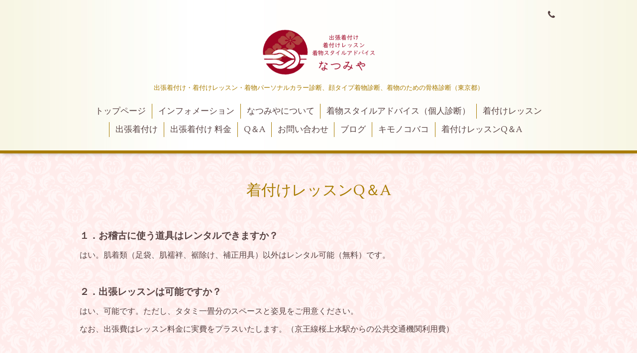

--- FILE ---
content_type: text/html; charset=utf-8
request_url: https://natsumiya.jp/free/qa_lesson
body_size: 2995
content:
<!DOCTYPE html>
<html lang="ja">
<head>
  <!-- Aroma: ver.202303270000 -->
  <meta charset="utf-8">
  <title>着付けレッスンQ＆A - きもの着付け　なつみや</title>
  <meta name="viewport" content="width=device-width,initial-scale=1,user-scalable=no">
  <meta name="description" content="１．お稽古に使う道具はレンタルできますか？はい。肌着類（足袋、肌襦袢、裾除け、補正用具）以外はレンタル可能（無料）です。２．出張レッスンは可能ですか？はい、...">
  <meta name="keywords" content="">
  <meta property="og:title" content="きもの着付け　なつみや">
  <meta property="og:image" content="https://cdn.goope.jp/202602/230626093705y3k9.png">
  <meta property="og:site_name" content="きもの着付け　なつみや">
  <link rel="shortcut icon" href="//cdn.goope.jp/202602/230626092720-6498db683f83e.ico" />
  <link rel="alternate" type="application/rss+xml" title="きもの着付け　なつみや / RSS" href="/feed.rss">
  <link rel="stylesheet" href="//fonts.googleapis.com/css?family=Lustria">
  <link rel="stylesheet" href="/style.css?847883-1689926020">
  <link rel="stylesheet" href="/css/font-awesome/css/font-awesome.min.css">
  <link rel="stylesheet" href="/assets/slick/slick.css">
  <link rel="stylesheet" href="/css/theme_aroma/colorbox.css">
  <script src="/assets/jquery/jquery-3.5.1.min.js"></script>
  <script src="/assets/clipsquareimage/jquery.clipsquareimage.js"></script>
</head>
<body id="free" class="id_450201">

  <div class="totop">
    <i class="button fa fa-angle-up"></i>
  </div>

  <div id="container">

    <!-- #header -->
    <div id="header" class="cd-header">
      <div class="inner">

      <div class="element shop_tel" data-shoptel="">
        <div>
          <i class="fa fa-phone"></i>&nbsp;
        </div>
      </div>

      <h1 class="element logo">
        <a class="shop_sitename" href="https://natsumiya.jp"><img src='//cdn.goope.jp/202602/230626093705y3k9_m.png' alt='きもの着付け　なつみや' /></a>
      </h1>

      <div class="element site_description">
        <span>出張着付け・着付けレッスン・着物パーソナルカラー診断、顔タイプ着物診断、着物のための骨格診断（東京都）</span>
      </div>

      <div class="element navi pc">
        <ul class="navi_list">
          
          <li class="navi_top">
            <a href="/" >トップページ</a>
          </li>
          
          <li class="navi_info">
            <a href="/info" >インフォメーション</a>
          </li>
          
          <li class="navi_free free_450987">
            <a href="/free/concept" >なつみやについて</a>
          </li>
          
          <li class="navi_free free_449684">
            <a href="/free/personal_top" >着物スタイルアドバイス（個人診断）</a>
          </li>
          
          <li class="navi_free free_450056">
            <a href="/free/lesson" >着付けレッスン</a>
          </li>
          
          <li class="navi_free free_449681">
            <a href="/free/kituke" >出張着付け</a>
          </li>
          
          <li class="navi_menu">
            <a href="/menu" >出張着付け 料金</a>
          </li>
          
          <li class="navi_free free_451181">
            <a href="/free/qa" >Q＆A</a>
          </li>
          
          <li class="navi_contact">
            <a href="/contact" >お問い合わせ</a>
          </li>
          
          <li class="navi_links links_64432">
            <a href="https://ameblo.jp/weloveearth/" target="_blank">ブログ</a>
          </li>
          
          <li class="navi_free free_451110">
            <a href="/free/shop" >キモノコバコ</a>
          </li>
          
          <li class="navi_free free_450201 active">
            <a href="/free/qa_lesson" >着付けレッスンQ＆A</a>
          </li>
          
        </ul>
      </div>
      <!-- /#navi -->

      </div>
      <!-- /.inner -->

      <div class="navi mobile"></div>

      <div id="button_navi">
        <div class="navi_trigger cd-primary-nav-trigger">
          <i class="fa fa-navicon"></i>
        </div>
      </div>

    </div>
    <!-- /#header -->

    <div id="content">

<!-- CONTENT ----------------------------------------------------------------------- -->






























<!----------------------------------------------
ページ：フリーページ
---------------------------------------------->

<script>
  $('#free').hide().fadeIn(2000);
</script>

<!--スクロールフェードイン設定-->
<script>
  $(function () {
      $(window).scroll(function () {
        const wHeight = $(window).height();
        const scrollAmount = $(window).scrollTop();
        $('.scrollanime').each(function () {
          const targetPosition = $(this).offset().top;
          if(scrollAmount > targetPosition - wHeight + 200) {
            $(this).addClass("fadeInDown");
          }
      });
    });
  });
</script>
<!--フェードイン設定ここまで-->

<div class="inner">

  <h2 class="page_title">
    <span>着付けレッスンQ＆A</span>
  </h2>

  <div class="textfield">
    <p><strong><span style="font-size: 14pt;">１．お稽古に使う道具はレンタルできますか？</span></strong></p>
<p><span style="font-size: 12pt;">はい。肌着類（足袋、肌襦袢、裾除け、補正用具）以外はレンタル可能（無料）です。</span></p>
<p>&nbsp;</p>
<p><strong><span style="font-size: 14pt;">２．出張レッスンは可能ですか？</span></strong></p>
<p><span style="font-size: 12pt;">はい、可能です。ただし、タタミ一畳分のスペースと姿見をご用意ください。</span></p>
<p><span style="font-size: 12pt;">なお、出張費はレッスン料金に実費をプラスいたします。（京王線桜上水駅からの公共交通機関利用費）</span></p>
<p>&nbsp;</p>
<p><strong><span style="font-size: 14pt;">３．友人と一緒にレッスンを受けられますか？</span></strong></p>
<p><span style="font-size: 12pt;">はい。２名様まで一緒に受講することができます。なつみやのレッスンは短時間で効率よく学んでいただくために少人数制を取っています。</span></p>
<p>&nbsp;</p>
<p><span style="font-size: 14pt;"><strong>４．時間が合わないのですが・・・</strong></span></p>
<p><span style="font-size: 12pt;">ご相談を承ります。ご希望の時間帯を一度お問合せください。</span></p>
<p>&nbsp;</p>
<p><strong><span style="font-size: 14pt;">５．回数内で覚えられる自信がありません</span></strong></p>
<p><span style="font-size: 12pt;">大丈夫！なつみやのレッスンでは、ひとりひとりに合ったレッスンを行うため、楽くわかりやすく短時間で覚えていただけます。もし最終回で覚えられなかった場合は、最大1回までレッスン回数を無料でプラスできます。（その後、引き続き同じレッスンを行いたい場合は有料となります）</span></p>
<p>&nbsp;</p>
<p>&nbsp;</p>
  </div>

</div>
<!-- /.inner -->




<!-- CONTENT ----------------------------------------------------------------------- -->

    </div>
    <!-- /#content -->


    


    <div class="gadgets">
      <div class="inner">
      </div>
    </div>

    <div class="sidebar">
      <div class="inner">

        <div class="block today_area">
          <h3>Schedule</h3>
          <dl>
            <dt class="today_title">
              2026.01.28 Wednesday
            </dt>
            
          </dl>
        </div>

        <div class="block counter_area">
          <h3>Counter</h3>
          <div>Today: <span class="num">19</span></div>
          <div>Yesterday: <span class="num">71</span></div>
          <div>Total: <span class="num">63134</span></div>
        </div>

        <div class="block qr_area">
          <h3>Mobile</h3>
          <img src="//r.goope.jp/qr/natsumiya"width="100" height="100" />
        </div>

      </div>
    </div>

    <div class="social">
      <div class="inner"></div>
    </div>

    <div id="footer">
        <div class="inner">

          <div class="shop_name">
            <a href="https://natsumiya.jp">きもの着付け　なつみや</a>
          </div>

          <div class="footer_social_wrap">
            
            <a href="https://twitter.com/N_Hoshina" target="_blank">
              <span class="icon-twitter"></span>
            </a>
            
            

            
            <a href="https://www.instagram.com/natsukohoshina/" target="_blank">
              <span class="icon-instagram"></span>
            </a>
            
          </div>

          

          <div class="copyright">
            &copy;2026 <a href="https://natsumiya.jp">きもの着付け　なつみや</a>. All Rights Reserved.
          </div>

          <div>
            <div class="powered">
              Powered by <a class="link_color_02" href="https://goope.jp/">グーペ</a> /
              <a class="link_color_02" href="https://admin.goope.jp/">Admin</a>
            </div>

            <div class="shop_rss">
              <span>/ </span><a href="/feed.rss">RSS</a>
            </div>
          </div>

        </div>
    </div>

  </div>
  <!-- /#container -->

  <script src="/assets/colorbox/jquery.colorbox-1.6.4.min.js"></script>
  <script src="/js/tooltip.js"></script>
  <script src="/assets/slick/slick.js"></script>
  <script src="/assets/lineup/jquery-lineup.min.js"></script>
  <script src="/assets/tile/tile.js"></script>
  <script src="/js/theme_aroma/init.js"></script>
</body>
</html>
